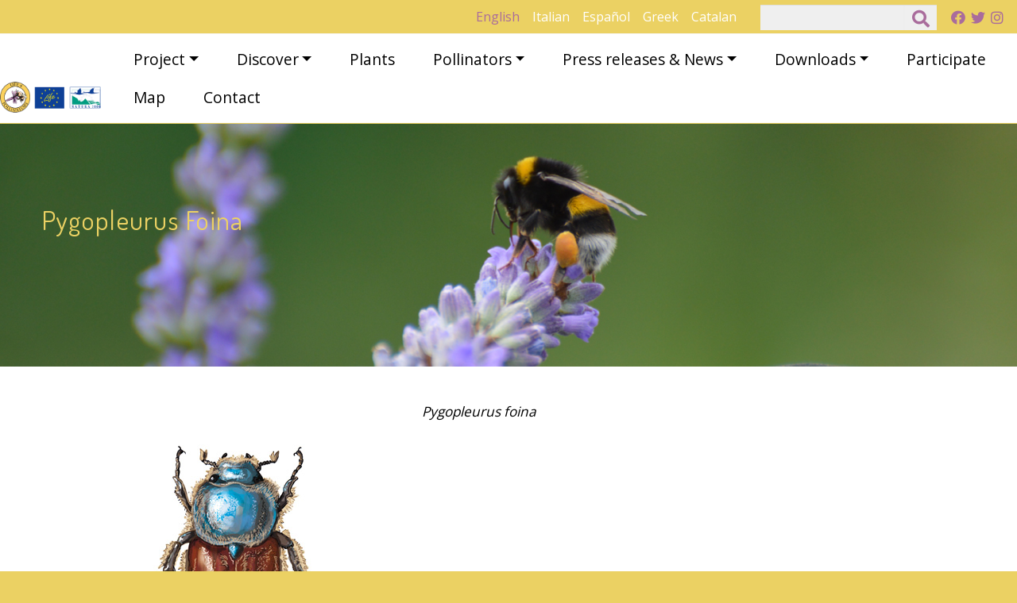

--- FILE ---
content_type: text/html; charset=UTF-8
request_url: https://www.life4pollinators.eu/en/pygopleurus-foina
body_size: 8821
content:
<!DOCTYPE html>
<html lang="en" dir="ltr">
  <head>
    <meta charset="utf-8" />
<noscript><style>form.antibot * :not(.antibot-message) { display: none !important; }</style>
</noscript><script type="text/plain" id="cookies_matomo" data-cookieconsent="matomo">var _paq = _paq || [];(function(){var u=(("https:" == document.location.protocol) ? "https://pepi.alekos.net/matomo/" : "http://pepi.alekos.net/matomo/");_paq.push(["setSiteId", "7"]);_paq.push(["setTrackerUrl", u+"matomo.php"]);_paq.push(["setDoNotTrack", 1]);_paq.push(["setCookieDomain", ".www.life4pollinators.eu"]);if (!window.matomo_search_results_active) {_paq.push(["trackPageView"]);}_paq.push(["setIgnoreClasses", ["no-tracking","colorbox"]]);_paq.push(["enableLinkTracking"]);var d=document,g=d.createElement("script"),s=d.getElementsByTagName("script")[0];g.type="text/javascript";g.defer=true;g.async=true;g.src=u+"matomo.js";s.parentNode.insertBefore(g,s);})();</script>
<meta name="Generator" content="Drupal 10 (https://www.drupal.org)" />
<meta name="MobileOptimized" content="width" />
<meta name="HandheldFriendly" content="true" />
<meta name="viewport" content="width=device-width, initial-scale=1, shrink-to-fit=no" />
<meta http-equiv="x-ua-compatible" content="ie=edge" />
<link rel="icon" href="/sites/default/files/life4p_0.ico" type="image/vnd.microsoft.icon" />
<link rel="alternate" hreflang="en" href="https://www.life4pollinators.eu/en/pygopleurus-foina" />
<link rel="canonical" href="https://www.life4pollinators.eu/en/pygopleurus-foina" />
<link rel="shortlink" href="https://www.life4pollinators.eu/en/node/3901" />

    <title>Pygopleurus foina | Life 4 Pollinators</title>
    <link rel="stylesheet" media="all" href="/sites/default/files/css/css_l59e05wBpcC_GsaM4f4E1K0pRzfkOgC1y0CJJRA6X9I.css?delta=0&amp;language=en&amp;theme=kitbarrio2&amp;include=eJxlz-EKgzAMBOAXqhb2QiXRTDptUnoZw7efYzJG_RW4j4MLmzm8UU1MrWWL_AumWQP3PBsyklVRkOLqd1Onl8CKXHHZjGkb4PuWdbm62ixhMluzIJ73gTZ-CoJDmhxxqaaijrHvD0MRfaZCWcOa_Rveuo_-oJuDHS4lMkHe5Xhukg" />
<link rel="stylesheet" media="all" href="/sites/default/files/css/css_lisnj0xfhpNtt4Kt0SegkpovkTKVt1DNZaCd_U6ocdA.css?delta=1&amp;language=en&amp;theme=kitbarrio2&amp;include=eJxlz-EKgzAMBOAXqhb2QiXRTDptUnoZw7efYzJG_RW4j4MLmzm8UU1MrWWL_AumWQP3PBsyklVRkOLqd1Onl8CKXHHZjGkb4PuWdbm62ixhMluzIJ73gTZ-CoJDmhxxqaaijrHvD0MRfaZCWcOa_Rveuo_-oJuDHS4lMkHe5Xhukg" />
<link rel="stylesheet" media="all" href="//fonts.googleapis.com/css?family=Open+Sans|Dosis:400,800" />
<link rel="stylesheet" media="all" href="//use.fontawesome.com/releases/v5.13.0/css/all.css" />
<link rel="stylesheet" media="all" href="/sites/default/files/css/css_IBAuei8amceQCyE1eZjkFsuP4Z6jYlUhdxoJoy19-CI.css?delta=4&amp;language=en&amp;theme=kitbarrio2&amp;include=eJxlz-EKgzAMBOAXqhb2QiXRTDptUnoZw7efYzJG_RW4j4MLmzm8UU1MrWWL_AumWQP3PBsyklVRkOLqd1Onl8CKXHHZjGkb4PuWdbm62ixhMluzIJ73gTZ-CoJDmhxxqaaijrHvD0MRfaZCWcOa_Rveuo_-oJuDHS4lMkHe5Xhukg" />
<link rel="stylesheet" media="all" href="//cdn.jsdelivr.net/npm/bootstrap@5.2.0/dist/css/bootstrap.min.css" />
<link rel="stylesheet" media="print" href="/sites/default/files/css/css_Gj_jzH4sg9BX44XZQUU2IXh6NaiDvhECWVyfXjGYFwM.css?delta=6&amp;language=en&amp;theme=kitbarrio2&amp;include=eJxlz-EKgzAMBOAXqhb2QiXRTDptUnoZw7efYzJG_RW4j4MLmzm8UU1MrWWL_AumWQP3PBsyklVRkOLqd1Onl8CKXHHZjGkb4PuWdbm62ixhMluzIJ73gTZ-CoJDmhxxqaaijrHvD0MRfaZCWcOa_Rveuo_-oJuDHS4lMkHe5Xhukg" />
<link rel="stylesheet" media="all" href="/sites/default/files/css/css_DiwaWajUjcf_zWQgPdG0p3uynXsvnli8kuLja3UIq-g.css?delta=7&amp;language=en&amp;theme=kitbarrio2&amp;include=eJxlz-EKgzAMBOAXqhb2QiXRTDptUnoZw7efYzJG_RW4j4MLmzm8UU1MrWWL_AumWQP3PBsyklVRkOLqd1Onl8CKXHHZjGkb4PuWdbm62ixhMluzIJ73gTZ-CoJDmhxxqaaijrHvD0MRfaZCWcOa_Rveuo_-oJuDHS4lMkHe5Xhukg" />

    <script type="application/json" data-drupal-selector="drupal-settings-json">{"path":{"baseUrl":"\/","pathPrefix":"en\/","currentPath":"node\/3901","currentPathIsAdmin":false,"isFront":false,"currentLanguage":"en"},"pluralDelimiter":"\u0003","suppressDeprecationErrors":true,"matomo":{"disableCookies":false,"trackMailto":true,"trackColorbox":true},"ajaxTrustedUrl":{"\/en\/search\/node":true},"cookies":{"cookiesjsr":{"config":{"cookie":{"name":"cookiesjsr","expires":31536000000,"domain":"","sameSite":"Lax","secure":false},"library":{"libBasePath":"https:\/\/cdn.jsdelivr.net\/gh\/jfeltkamp\/cookiesjsr@1\/dist","libPath":"https:\/\/cdn.jsdelivr.net\/gh\/jfeltkamp\/cookiesjsr@1\/dist\/cookiesjsr.min.js","scrollLimit":250},"callback":{"method":"post","url":"\/en\/cookies\/consent\/callback.json","headers":[]},"interface":{"openSettingsHash":"#editCookieSettings","showDenyAll":true,"denyAllOnLayerClose":false,"settingsAsLink":false,"availableLangs":["en","it","es","el","ca"],"defaultLang":"en","groupConsent":true,"cookieDocs":true}},"services":{"functional":{"id":"functional","services":[{"key":"functional","type":"functional","name":"Required functional","info":{"value":"Fallback","format":"full_html"},"uri":"","needConsent":false}],"weight":1},"tracking":{"id":"tracking","services":[{"key":"matomo","type":"tracking","name":"Matomo Analytics","info":null,"uri":"","needConsent":true}],"weight":10}},"translation":{"_core":{"default_config_hash":"X8VxTkyAAEb9q-EhYz30-BkJ9Ftv5-u1H7BXLXHQe1o"},"langcode":"en","bannerText":"We use a selection of our own and third-party cookies on the pages of this website: Essential cookies, which are required in order to use the website; functional cookies, which provide better easy of use when using the website; performance cookies, which we use to generate aggregated data on website use and statistics; and marketing cookies, which are used to display relevant content and advertising. If you choose \u0022ACCEPT ALL\u0022, you consent to the use of all cookies. You can accept and reject individual cookie types and  revoke your consent for the future at any time under \u0022Settings\u0022.","privacyPolicy":"Privacy policy","privacyUri":"\/en\/privacy","imprint":"Imprint","imprintUri":"\/en\/cookie","cookieDocs":"Cookie documentation","cookieDocsUri":"\/en\/cookie","officialWebsite":"Official website","denyAll":"Deny all","alwaysActive":"Always active","settings":"Settings","acceptAll":"Accept all","requiredCookies":"Required cookies","cookieSettings":"Cookie settings","close":"Close","readMore":"Read more","allowed":"allowed","denied":"denied","settingsAllServices":"Settings for all services","saveSettings":"Save","default_langcode":"en","disclaimerText":"All cookie information is subject to change by the service providers. We update this information regularly.","disclaimerTextPosition":"above","processorDetailsLabel":"Processor Company Details","processorLabel":"Company","processorWebsiteUrlLabel":"Company Website","processorPrivacyPolicyUrlLabel":"Company Privacy Policy","processorCookiePolicyUrlLabel":"Company Cookie Policy","processorContactLabel":"Data Protection Contact Details","placeholderAcceptAllText":"Accept All Cookies","functional":{"title":"Functional","details":"Cookies are small text files that are placed by your browser on your device in order to store certain information. Using the information that is stored and returned, a website can recognize that you have previously accessed and visited it using the browser on your end device. We use this information to arrange and display the website optimally in accordance with your preferences. Within this process, only the cookie itself is identified on your device. Personal data is only stored following your express consent or where this is absolutely necessary to enable use the service provided by us and accessed by you."},"tracking":{"title":"Tracking cookies","details":"Marketing cookies come from external advertising companies (\u0022third-party cookies\u0022) and are used to collect information about the websites visited by the user. The purpose of this is to create and display target group-oriented content and advertising for the user."}}},"cookiesTexts":{"_core":{"default_config_hash":"X8VxTkyAAEb9q-EhYz30-BkJ9Ftv5-u1H7BXLXHQe1o"},"langcode":"en","bannerText":"We use a selection of our own and third-party cookies on the pages of this website: Essential cookies, which are required in order to use the website; functional cookies, which provide better easy of use when using the website; performance cookies, which we use to generate aggregated data on website use and statistics; and marketing cookies, which are used to display relevant content and advertising. If you choose \u0022ACCEPT ALL\u0022, you consent to the use of all cookies. You can accept and reject individual cookie types and  revoke your consent for the future at any time under \u0022Settings\u0022.","privacyPolicy":"Privacy policy","privacyUri":"\/node\/3847","imprint":"Imprint","imprintUri":"\/node\/3848","cookieDocs":"Cookie documentation","cookieDocsUri":"\/node\/3848","officialWebsite":"Official website","denyAll":"Deny all","alwaysActive":"Always active","settings":"Settings","acceptAll":"Accept all","requiredCookies":"Required cookies","cookieSettings":"Cookie settings","close":"Close","readMore":"Read more","allowed":"allowed","denied":"denied","settingsAllServices":"Settings for all services","saveSettings":"Save","default_langcode":"en","disclaimerText":"All cookie information is subject to change by the service providers. We update this information regularly.","disclaimerTextPosition":"above","processorDetailsLabel":"Processor Company Details","processorLabel":"Company","processorWebsiteUrlLabel":"Company Website","processorPrivacyPolicyUrlLabel":"Company Privacy Policy","processorCookiePolicyUrlLabel":"Company Cookie Policy","processorContactLabel":"Data Protection Contact Details","placeholderAcceptAllText":"Accept All Cookies"},"services":{"functional":{"uuid":"4047d3c1-18e9-42c0-9f1d-cb8cd0d1d3ad","langcode":"en","status":true,"dependencies":[],"id":"functional","label":"Required functional","group":"functional","info":{"value":"Fallback","format":"full_html"},"consentRequired":false,"purpose":"","processor":"","processorContact":"","processorUrl":"","processorPrivacyPolicyUrl":"","processorCookiePolicyUrl":"","placeholderMainText":"This content is blocked because required functional cookies have not been accepted.","placeholderAcceptText":"Only accept required functional cookies"},"matomo":{"uuid":"1c5ac1c4-8187-46c3-9001-32578f406619","langcode":"en","status":true,"dependencies":{"enforced":{"module":["cookies_matomo"]}},"_core":{"default_config_hash":"OtHRfNIOAAQKEPTIodPwRDxFM0NgCKi6nusDPxlBN5I"},"id":"matomo","label":"Matomo Analytics","group":"tracking","info":null,"consentRequired":true,"purpose":"","processor":"","processorContact":"","processorUrl":"","processorPrivacyPolicyUrl":"","processorCookiePolicyUrl":"","placeholderMainText":"This content is blocked because matomo analytics cookies have not been accepted.","placeholderAcceptText":"Only accept matomo analytics cookies"}},"groups":{"functional":{"uuid":"e4a9c3b4-2690-4fa9-b04d-7d97e7a1ab0d","langcode":"en","status":true,"dependencies":[],"id":"functional","label":"Functional","weight":1,"title":"Functional","details":"Cookies are small text files that are placed by your browser on your device in order to store certain information. Using the information that is stored and returned, a website can recognize that you have previously accessed and visited it using the browser on your end device. We use this information to arrange and display the website optimally in accordance with your preferences. Within this process, only the cookie itself is identified on your device. Personal data is only stored following your express consent or where this is absolutely necessary to enable use the service provided by us and accessed by you."},"performance":{"uuid":"202216c5-b742-4aca-b227-ec2af34f6f94","langcode":"en","status":true,"dependencies":[],"_core":{"default_config_hash":"Jv3uIJviBj7D282Qu1ZpEQwuOEb3lCcDvx-XVHeOJpw"},"id":"performance","label":"Performance","weight":30,"title":"Performance Cookies","details":"Performance cookies collect aggregated information about how our website is used. The purpose of this is to improve its attractiveness, content and functionality. These cookies help us to determine whether, how often and for how long particular sub-pages of our website are accessed and which content users are particularly interested in. Search terms, country, region and (where applicable) the city from which the website is accessed are also recorded, as is the proportion of mobile devices that are used to access the website. We use this information to compile statistical reports that help us tailor the content of our website to your needs and optimize our offer."},"social":{"uuid":"96b044dc-b19a-4b64-8194-045b8b5aeb30","langcode":"en","status":true,"dependencies":[],"_core":{"default_config_hash":"vog2tbqqQHjVkue0anA0RwlzvOTPNTvP7_JjJxRMVAQ"},"id":"social","label":"Social Plugins","weight":20,"title":"Social Plugins","details":"Comments managers facilitate the filing of comments and fight against spam."},"tracking":{"uuid":"9208405e-4d39-46f5-936a-68b774ddc924","langcode":"en","status":true,"dependencies":[],"_core":{"default_config_hash":"_gYDe3qoEc6L5uYR6zhu5V-3ARLlyis9gl1diq7Tnf4"},"id":"tracking","label":"Tracking","weight":10,"title":"Tracking cookies","details":"Marketing cookies come from external advertising companies (\u0022third-party cookies\u0022) and are used to collect information about the websites visited by the user. The purpose of this is to create and display target group-oriented content and advertising for the user."},"video":{"uuid":"960dab63-376b-4d6d-9677-2b9b7bdb67bb","langcode":"en","status":true,"dependencies":[],"_core":{"default_config_hash":"w1WnCmP2Xfgx24xbx5u9T27XLF_ZFw5R0MlO-eDDPpQ"},"id":"video","label":"Videos","weight":40,"title":"Video","details":"Video sharing services help to add rich media on the site and increase its visibility."}}},"user":{"uid":0,"permissionsHash":"4e324fdcc04c0162d994e3f77a8709308dda378e841cdcee4caf02e2f2af0346"}}</script>
<script src="/sites/default/files/js/js_BqINsOZdEB7bNkSc7VjP1cFaEJU-rSNctOHg_siIVTE.js?scope=header&amp;delta=0&amp;language=en&amp;theme=kitbarrio2&amp;include=eJxdjVEKwCAMQy_kJuxC0roh3aodtj_efgxlDL9C8kiCIqZW4Q4ItZJ4_IK4F4czTiwIvKg1ppJcFLnoUD_01Lq-tWFDBpMsHgpwM4rqLrI-tE1HPzBdjI0uDwAuRTc"></script>
<script src="/modules/contrib/cookies/js/cookiesjsr.conf.js?v=10.4.1" defer></script>

  </head>
  <body class="layout-no-sidebars has-featured-top page-node-3901 path-node node--type-article">
    <a href="#main-content" class="visually-hidden-focusable">
      Skip to main content
    </a>
    
      <div class="dialog-off-canvas-main-canvas" data-off-canvas-main-canvas>
    
<div id="page-wrapper">
  <div id="page">
    <header id="header" class="header" role="banner" aria-label="Site header">
                        <nav class="navbar" id="navbar-top">
                          <section class="row region region-secondary-menu">
    <div class="language-switcher-language-url block block-language block-language-blocklanguage-interface" id="block-kitbarrio2-languageswitcher" role="navigation">
  
    
      <div class="content">
      

  <nav class="links nav links-inline"><span hreflang="en" data-drupal-link-system-path="node/3901" class="en nav-link is-active" aria-current="page"><a href="/en/pygopleurus-foina" class="language-link is-active" hreflang="en" data-drupal-link-system-path="node/3901" aria-current="page">English</a></span><span hreflang="it" data-drupal-link-system-path="node/3901" class="it nav-link"><a href="/it/node/3901" class="language-link" hreflang="it" data-drupal-link-system-path="node/3901">Italian</a></span><span hreflang="es" data-drupal-link-system-path="node/3901" class="es nav-link"><a href="/es/node/3901" class="language-link" hreflang="es" data-drupal-link-system-path="node/3901">Español</a></span><span hreflang="el" data-drupal-link-system-path="node/3901" class="el nav-link"><a href="/el/node/3901" class="language-link" hreflang="el" data-drupal-link-system-path="node/3901">Greek</a></span><span hreflang="ca" data-drupal-link-system-path="node/3901" class="ca nav-link"><a href="/ca/node/3901" class="language-link" hreflang="ca" data-drupal-link-system-path="node/3901">Catalan</a></span></nav>

    </div>
  </div>

  </section>

                <section class="region region-top-header">
    <div id="block-kitbarrio2-cookiesui" class="block block-cookies block-cookies-ui-block">
  
    
      <div class="content">
        
<div id="cookiesjsr"></div>

    </div>
  </div>

  </section>

                              <div class="form-inline navbar-form float-end">
                    <section class="region region-top-header-form">
    <div class="search-block-form block block-search container-inline" data-drupal-selector="search-block-form" id="block-kitbarrio2-search" role="search">
  
    
      <form action="/en/search/node" method="get" id="search-block-form" accept-charset="UTF-8" class="search-form search-block-form form-row">
  




        
  <div class="js-form-item js-form-type-search form-type-search js-form-item-keys form-item-keys form-no-label mb-3">
          <label for="edit-keys" class="visually-hidden">Search</label>
                    <input title="Enter the terms you wish to search for." data-drupal-selector="edit-keys" type="search" id="edit-keys" name="keys" value="" size="15" maxlength="128" class="form-search form-control" />

                      </div>
<div data-drupal-selector="edit-actions" class="form-actions js-form-wrapper form-wrapper mb-3" id="edit-actions"><input data-drupal-selector="edit-submit" type="submit" id="edit-submit" value="Search" class="button js-form-submit form-submit btn btn-primary form-control" />
</div>

</form>

  </div>
<div id="block-kitbarrio2-social" class="block-content-basic block block-block-content block-block-content8c8bc31b-5121-4465-9140-e9e7fa79b359">
  
    
      <div class="content">
      
            <div class="clearfix text-formatted field field--name-body field--type-text-with-summary field--label-hidden field__item"><p class="icon-social">
<a href="https://www.facebook.com/life4pollinators" target="_blank"><i class="fab fa-facebook" aria-hidden="true"></i></a>
<a href="https://twitter.com/4pollinators" target="_blank"><i class="fab fa-twitter" aria-hidden="true"></i></a>
<a href="https://www.instagram.com/life4pollinators/" target="_blank"><i class="fab fa-instagram" aria-hidden="true"></i></a>
</p></div>
      
    </div>
  </div>

  </section>

                </div>
                                  </nav>
                <nav class="navbar navbar-expand-md" id="navbar-main">
                              <a href="/en" title="Home" rel="home" class="navbar-brand">
              <img src="/sites/default/files/logo-life4p-new.png" alt="Home" class="img-fluid d-inline-block align-top" />
            
    </a>
    

                          <button class="navbar-toggler navbar-toggler-right" type="button" data-bs-toggle="collapse" data-bs-target="#CollapsingNavbar" aria-controls="CollapsingNavbar" aria-expanded="false" aria-label="Toggle navigation"><span class="navbar-toggler-icon"></span></button>
              <div class="collapse navbar-collapse" id="CollapsingNavbar">
				  <section class="row region region-secondary-menu">
    <div class="language-switcher-language-url block block-language block-language-blocklanguage-interface" id="block-kitbarrio2-languageswitcher" role="navigation">
  
    
      <div class="content">
      

  <nav class="links nav links-inline"><span hreflang="en" data-drupal-link-system-path="node/3901" class="en nav-link is-active" aria-current="page"><a href="/en/pygopleurus-foina" class="language-link is-active" hreflang="en" data-drupal-link-system-path="node/3901" aria-current="page">English</a></span><span hreflang="it" data-drupal-link-system-path="node/3901" class="it nav-link"><a href="/it/node/3901" class="language-link" hreflang="it" data-drupal-link-system-path="node/3901">Italian</a></span><span hreflang="es" data-drupal-link-system-path="node/3901" class="es nav-link"><a href="/es/node/3901" class="language-link" hreflang="es" data-drupal-link-system-path="node/3901">Español</a></span><span hreflang="el" data-drupal-link-system-path="node/3901" class="el nav-link"><a href="/el/node/3901" class="language-link" hreflang="el" data-drupal-link-system-path="node/3901">Greek</a></span><span hreflang="ca" data-drupal-link-system-path="node/3901" class="ca nav-link"><a href="/ca/node/3901" class="language-link" hreflang="ca" data-drupal-link-system-path="node/3901">Catalan</a></span></nav>

    </div>
  </div>

  </section>

                  <section class="region region-primary-menu">
    <nav role="navigation" aria-labelledby="block-kitbarrio2-main-menu-menu" id="block-kitbarrio2-main-menu" class="block block-menu navigation menu--main">
            
  <h2 class="visually-hidden" id="block-kitbarrio2-main-menu-menu">Main navigation</h2>
  

        
              <ul class="clearfix nav navbar-nav" data-component-id="bootstrap_barrio:menu_main">
                    <li class="nav-item menu-item--expanded dropdown">
                          <a href="" title="About Life4pollinators" class="nav-link dropdown-toggle nav-link-" data-bs-toggle="dropdown" aria-expanded="false" aria-haspopup="true">Project</a>
                        <ul class="dropdown-menu">
                    <li class="dropdown-item">
                          <a href="/en/Goals%20%26%20Objectives" title="Scopi e Obiettivi life4pollinators" class="nav-link--en-goals202620objectives" data-drupal-link-system-path="Goals &amp; Objectives">Goals &amp; Objectives</a>
              </li>
                <li class="dropdown-item">
                          <a href="/en/actions-activities-and-achievements" title="Projects areas" class="nav-link--en-actions-activities-and-achievements" data-drupal-link-system-path="node/3808">Actions, Activities &amp; Achievements</a>
              </li>
                <li class="dropdown-item">
                          <a href="/en/become-pollinator-friendly" class="nav-link--en-become-pollinator-friendly" data-drupal-link-system-path="node/4443">Become pollinator-friendly</a>
              </li>
                <li class="dropdown-item">
                          <a href="/en/partners" title="Locations and Partners" class="nav-link--en-partners" data-drupal-link-system-path="node/3810">Partners</a>
              </li>
                <li class="dropdown-item">
                          <a href="/en/what-are-life-projects" class="nav-link--en-what-are-life-projects" data-drupal-link-system-path="node/3829">LIFE projects</a>
              </li>
                <li class="dropdown-item">
                          <a href="/en/networking" class="nav-link--en-networking" data-drupal-link-system-path="node/4444">Networking</a>
              </li>
        </ul>
  
              </li>
                <li class="nav-item menu-item--expanded dropdown">
                          <a href="" title="Discover Life4pollinators" class="nav-link dropdown-toggle nav-link-" data-bs-toggle="dropdown" aria-expanded="false" aria-haspopup="true">Discover</a>
                        <ul class="dropdown-menu">
                    <li class="dropdown-item">
                          <a href="/en/be-aware-plants-pollinators" title="Plant &amp; Pollinator Interaction" class="nav-link--en-be-aware-plants-pollinators" data-drupal-link-system-path="node/3809">Be aware of plants &amp; pollinators</a>
              </li>
                <li class="dropdown-item">
                          <a href="/en/do-your-part-help-wild-pollinators" class="nav-link--en-do-your-part-help-wild-pollinators" data-drupal-link-system-path="node/3830">Do your part to help wild pollinators</a>
              </li>
        </ul>
  
              </li>
                <li class="nav-item">
                          <a href="/en/plants" title="piante life4pollinators" class="nav-link nav-link--en-plants" data-drupal-link-system-path="plants">Plants</a>
              </li>
                <li class="nav-item menu-item--expanded dropdown">
                          <a href="/en/pollinators" title="impollinatori life4pollinators" class="nav-link dropdown-toggle nav-link--en-pollinators" data-bs-toggle="dropdown" aria-expanded="false" aria-haspopup="true" data-drupal-link-system-path="pollinators">Pollinators</a>
                        <ul class="dropdown-menu">
                    <li class="dropdown-item">
                          <a href="/en/pollinators/bees" title="Bees life4pollinators" class="nav-link--en-pollinators-bees" data-drupal-link-system-path="pollinators/bees">Bees</a>
              </li>
                <li class="dropdown-item">
                          <a href="/en/pollinators/wasps" title="Vespe life4pollinators" class="nav-link--en-pollinators-wasps" data-drupal-link-system-path="pollinators/wasps">Wasps</a>
              </li>
                <li class="dropdown-item">
                          <a href="/en/pollinators/beetles" title="Beetles life4pollinators" class="nav-link--en-pollinators-beetles" data-drupal-link-system-path="pollinators/beetles">Beetles</a>
              </li>
                <li class="dropdown-item">
                          <a href="/en/pollinators/beeflies" title="Beeflies life4pollinators" class="nav-link--en-pollinators-beeflies" data-drupal-link-system-path="pollinators/beeflies">Beeflies</a>
              </li>
                <li class="dropdown-item">
                          <a href="/en/pollinators/hoverflies" title="Hoverflies life4pollinators" class="nav-link--en-pollinators-hoverflies" data-drupal-link-system-path="pollinators/hoverflies">Hoverflies</a>
              </li>
                <li class="dropdown-item">
                          <a href="/en/pollinators/butteflies" title="Butterflies life4pollinators" class="nav-link--en-pollinators-butteflies" data-drupal-link-system-path="pollinators/butteflies">Butterflies</a>
              </li>
                <li class="dropdown-item">
                          <a href="/en/pollinators/moths" title="Moths life4pollinators" class="nav-link--en-pollinators-moths" data-drupal-link-system-path="pollinators/moths">Moths</a>
              </li>
        </ul>
  
              </li>
                <li class="nav-item menu-item--expanded dropdown">
                          <a href="" title="News &amp; Events from Life4pollinators" class="nav-link dropdown-toggle nav-link-" data-bs-toggle="dropdown" aria-expanded="false" aria-haspopup="true">Press releases &amp; News</a>
                        <ul class="dropdown-menu">
                    <li class="dropdown-item">
                          <a href="/en/news" title="news life4pollinators" class="nav-link--en-news" data-drupal-link-system-path="news">Press releases</a>
              </li>
                <li class="dropdown-item">
                          <a href="/en/events" title="Events life4pollinators" class="nav-link--en-events" data-drupal-link-system-path="events">Upcoming Events &amp; News</a>
              </li>
        </ul>
  
              </li>
                <li class="nav-item menu-item--expanded dropdown">
                          <a href="/en/downloads" title="life4pollinators - lista dei download disponibili" class="nav-link dropdown-toggle nav-link--en-downloads" data-bs-toggle="dropdown" aria-expanded="false" aria-haspopup="true" data-drupal-link-system-path="downloads">Downloads</a>
                        <ul class="dropdown-menu">
                    <li class="dropdown-item">
                          <a href="/en/downloads/fieldguides" title="life4pollinators - list of the currently available downloads" class="nav-link--en-downloads-fieldguides" data-drupal-link-system-path="downloads/fieldguides">Fieldguides</a>
              </li>
                <li class="dropdown-item">
                          <a href="/en/downloads/handbooks" title="life4pollinators - list of the currently available downloads" class="nav-link--en-downloads-handbooks" data-drupal-link-system-path="downloads/handbooks">Handbooks</a>
              </li>
                <li class="dropdown-item">
                          <a href="/en/downloads/other" title="life4pollinators - list of the currently available downloads" class="nav-link--en-downloads-other" data-drupal-link-system-path="downloads/other">Other material</a>
              </li>
                <li class="dropdown-item">
                          <a href="/en/material-slovenian" class="nav-link--en-material-slovenian" data-drupal-link-system-path="node/5317">Material in Slovenian</a>
              </li>
        </ul>
  
              </li>
                <li class="nav-item">
                          <a href="/en/submission" class="nav-link nav-link--en-submission" data-drupal-link-system-path="node/3792">Participate</a>
              </li>
                <li class="nav-item">
                          <a href="/en/map" class="nav-link nav-link--en-map" data-drupal-link-system-path="map">Map</a>
              </li>
                <li class="nav-item">
                          <a href="/en/contact-0" class="nav-link nav-link--en-contact-0" data-drupal-link-system-path="node/5996">Contact</a>
              </li>
        </ul>
  



  </nav>

  </section>

                	          </div>
                                          </nav>
    </header>
          <div class="highlighted">
        <aside class="container-fluid section clearfix" role="complementary">
            <section class="region region-highlighted">
    <div data-drupal-messages-fallback class="hidden"></div>

  </section>

        </aside>
      </div>
                      <div class="featured-top">
          <aside class="featured-top__inner section container-fluid clearfix" role="complementary">
              <section class="row region region-featured-top">
    <div id="block-kitbarrio2-titolodellapagina" class="block block-core block-page-title-block">
  
    
      <div class="content">
      
  <h1 class="title"><span class="field field--name-title field--type-string field--label-hidden">Pygopleurus foina</span>
</h1>


    </div>
  </div>

  </section>

          </aside>
        </div>
              <div id="main-wrapper" class="layout-main-wrapper clearfix">
              <div id="main" class="container-fluid">
          
          <div class="row row-offcanvas row-offcanvas-left clearfix">
              <main class="main-content col" id="content" role="main">
                <section class="section">
                  <a id="main-content" tabindex="-1"></a>
                    

<article data-history-node-id="3901" class="node node--type-article node--view-mode-full clearfix">
  <header>
    
        
      </header>
  <div class="node__content clearfix">
    
            <div class="field field--name-field-image field--type-image field--label-hidden field__item">  <img loading="lazy" src="/sites/default/files/images/Pygopleurus_foina.jpg" width="450" height="450" alt="Pygopleurus foina" />

</div>
      
            <div class="clearfix text-formatted field field--name-body field--type-text-with-summary field--label-hidden field__item"><p><em>Pygopleurus foina</em></p></div>
      


  </div>
</article>


                </section>
              </main>
                                  </div>
        </div>
    </div>
          <div class="featured-bottom">
        <aside class="container-fluid clearfix" role="complementary">
            <section class="row region region-featured-bottom-first">
    <nav role="navigation" aria-labelledby="block-kitbarrio2-mainnavigation-menu" id="block-kitbarrio2-mainnavigation" class="block block-menu navigation menu--main">
            
  <h2 class="visually-hidden" id="block-kitbarrio2-mainnavigation-menu">Main navigation</h2>
  

        
              <ul class="clearfix nav navbar-nav" data-component-id="bootstrap_barrio:menu_main">
                    <li class="nav-item menu-item--expanded dropdown">
                          <a href="" title="About Life4pollinators" class="nav-link dropdown-toggle nav-link-" data-bs-toggle="dropdown" aria-expanded="false" aria-haspopup="true">Project</a>
                        <ul class="dropdown-menu">
                    <li class="dropdown-item">
                          <a href="/en/Goals%20%26%20Objectives" title="Scopi e Obiettivi life4pollinators" class="nav-link--en-goals202620objectives" data-drupal-link-system-path="Goals &amp; Objectives">Goals &amp; Objectives</a>
              </li>
                <li class="dropdown-item">
                          <a href="/en/actions-activities-and-achievements" title="Projects areas" class="nav-link--en-actions-activities-and-achievements" data-drupal-link-system-path="node/3808">Actions, Activities &amp; Achievements</a>
              </li>
                <li class="dropdown-item">
                          <a href="/en/become-pollinator-friendly" class="nav-link--en-become-pollinator-friendly" data-drupal-link-system-path="node/4443">Become pollinator-friendly</a>
              </li>
                <li class="dropdown-item">
                          <a href="/en/partners" title="Locations and Partners" class="nav-link--en-partners" data-drupal-link-system-path="node/3810">Partners</a>
              </li>
                <li class="dropdown-item">
                          <a href="/en/what-are-life-projects" class="nav-link--en-what-are-life-projects" data-drupal-link-system-path="node/3829">LIFE projects</a>
              </li>
                <li class="dropdown-item">
                          <a href="/en/networking" class="nav-link--en-networking" data-drupal-link-system-path="node/4444">Networking</a>
              </li>
        </ul>
  
              </li>
                <li class="nav-item menu-item--expanded dropdown">
                          <a href="" title="Discover Life4pollinators" class="nav-link dropdown-toggle nav-link-" data-bs-toggle="dropdown" aria-expanded="false" aria-haspopup="true">Discover</a>
                        <ul class="dropdown-menu">
                    <li class="dropdown-item">
                          <a href="/en/be-aware-plants-pollinators" title="Plant &amp; Pollinator Interaction" class="nav-link--en-be-aware-plants-pollinators" data-drupal-link-system-path="node/3809">Be aware of plants &amp; pollinators</a>
              </li>
                <li class="dropdown-item">
                          <a href="/en/do-your-part-help-wild-pollinators" class="nav-link--en-do-your-part-help-wild-pollinators" data-drupal-link-system-path="node/3830">Do your part to help wild pollinators</a>
              </li>
        </ul>
  
              </li>
                <li class="nav-item">
                          <a href="/en/plants" title="piante life4pollinators" class="nav-link nav-link--en-plants" data-drupal-link-system-path="plants">Plants</a>
              </li>
                <li class="nav-item menu-item--collapsed">
                          <a href="/en/pollinators" title="impollinatori life4pollinators" class="nav-link nav-link--en-pollinators" data-drupal-link-system-path="pollinators">Pollinators</a>
              </li>
                <li class="nav-item menu-item--expanded dropdown">
                          <a href="" title="News &amp; Events from Life4pollinators" class="nav-link dropdown-toggle nav-link-" data-bs-toggle="dropdown" aria-expanded="false" aria-haspopup="true">Press releases &amp; News</a>
                        <ul class="dropdown-menu">
                    <li class="dropdown-item">
                          <a href="/en/news" title="news life4pollinators" class="nav-link--en-news" data-drupal-link-system-path="news">Press releases</a>
              </li>
                <li class="dropdown-item">
                          <a href="/en/events" title="Events life4pollinators" class="nav-link--en-events" data-drupal-link-system-path="events">Upcoming Events &amp; News</a>
              </li>
        </ul>
  
              </li>
                <li class="nav-item menu-item--collapsed">
                          <a href="/en/downloads" title="life4pollinators - lista dei download disponibili" class="nav-link nav-link--en-downloads" data-drupal-link-system-path="downloads">Downloads</a>
              </li>
                <li class="nav-item">
                          <a href="/en/submission" class="nav-link nav-link--en-submission" data-drupal-link-system-path="node/3792">Participate</a>
              </li>
                <li class="nav-item">
                          <a href="/en/map" class="nav-link nav-link--en-map" data-drupal-link-system-path="map">Map</a>
              </li>
                <li class="nav-item">
                          <a href="/en/contact-0" class="nav-link nav-link--en-contact-0" data-drupal-link-system-path="node/5996">Contact</a>
              </li>
        </ul>
  



  </nav>

  </section>

          
          
        </aside>
      </div>
        <footer class="site-footer">
              <div class="container-fluid">
                                <div class="site-footer__bottom">
                <section class="region region-footer-fifth">
    <div id="block-kitbarrio2-co2footer" class="block-content-basic block block-block-content block-block-content6494aa56-6174-4e08-9535-55fe34110643">
  
    
      <div class="content">
      
            <div class="clearfix text-formatted field field--name-body field--type-text-with-summary field--label-hidden field__item"><p><em><strong>LIFE 4 Pollinators</strong></em></p>

<p><em><strong>life4pollinators@unibo.it</strong></em></p>

<p><strong>Involving people to protect wild bees and other pollinators in the Mediterranean (LIFE18 GIE/IT/000755)</strong></p>

<p><img alt="natura 2000" data-entity-type data-entity-uuid src="/sites/default/files/images/natura2000.png">&nbsp; <img alt="life" data-entity-type data-entity-uuid src="/sites/default/files/images/life.png"></p>

<p>&nbsp;</p>

<p>Additional activities in Greece are co-financed by Green Fund.</p>

<p><img alt="Green fund logo" data-entity-type data-entity-uuid src="/sites/default/files/images/PRASINO-TAMEIO_72dpi_en-small.jpg"></p>

<div id="simple-translate">
<div>
<div class="simple-translate-button isShow" style="background-image: url(&quot;moz-extension://7965dfb7-6e5a-4fdd-846a-717e72a77fc4/icons/512.png&quot;); height: 22px; width: 22px; top: 252px; left: 125px;">&nbsp;</div>
</div>
</div>
</div>
      
    </div>
  </div>
<div id="block-kitbarrio2-privacy" class="block-content-basic block block-block-content block-block-contentc0aa0b87-51fb-490a-ad11-5ab9c8f2e407">
  
    
      <div class="content">
      
            <div class="clearfix text-formatted field field--name-body field--type-text-with-summary field--label-hidden field__item"><p><a href="/cookie"><strong>cookie</strong></a> | <a href="#editCookieSettings" target="_blank">cookie setting</a> | <a href="/privacy"><strong>privacy</strong></a><strong> | <a href="https://alekos.net" target="_blank">credits</a></strong></p>
</div>
      
    </div>
  </div>

  </section>

            </div>
                  </div>
    </footer>
  </div>
</div>

  </div>

    
    <script src="/sites/default/files/js/js_ckqyav5LYULR6YCPRGuy5BxrOX4eE_qgYQZdop3IsFo.js?scope=footer&amp;delta=0&amp;language=en&amp;theme=kitbarrio2&amp;include=eJxdjVEKwCAMQy_kJuxC0roh3aodtj_efgxlDL9C8kiCIqZW4Q4ItZJ4_IK4F4czTiwIvKg1ppJcFLnoUD_01Lq-tWFDBpMsHgpwM4rqLrI-tE1HPzBdjI0uDwAuRTc"></script>
<script src="//cdn.jsdelivr.net/gh/jfeltkamp/cookiesjsr@1/dist/cookiesjsr-preloader.min.js" defer></script>
<script src="/sites/default/files/js/js_omsHomLQX6ZQ6PUhQV31xAVHK0phPLklEiiCNqOjrG4.js?scope=footer&amp;delta=2&amp;language=en&amp;theme=kitbarrio2&amp;include=eJxdjVEKwCAMQy_kJuxC0roh3aodtj_efgxlDL9C8kiCIqZW4Q4ItZJ4_IK4F4czTiwIvKg1ppJcFLnoUD_01Lq-tWFDBpMsHgpwM4rqLrI-tE1HPzBdjI0uDwAuRTc"></script>
<script src="//cdn.jsdelivr.net/npm/bootstrap@5.2.0/dist/js/bootstrap.bundle.min.js"></script>
<script src="/sites/default/files/js/js_Rz1nk2DdTgyl0kaTcQ5f12cljJrTfBcunZq12hIxlOc.js?scope=footer&amp;delta=4&amp;language=en&amp;theme=kitbarrio2&amp;include=eJxdjVEKwCAMQy_kJuxC0roh3aodtj_efgxlDL9C8kiCIqZW4Q4ItZJ4_IK4F4czTiwIvKg1ppJcFLnoUD_01Lq-tWFDBpMsHgpwM4rqLrI-tE1HPzBdjI0uDwAuRTc"></script>

  </body>
</html>
